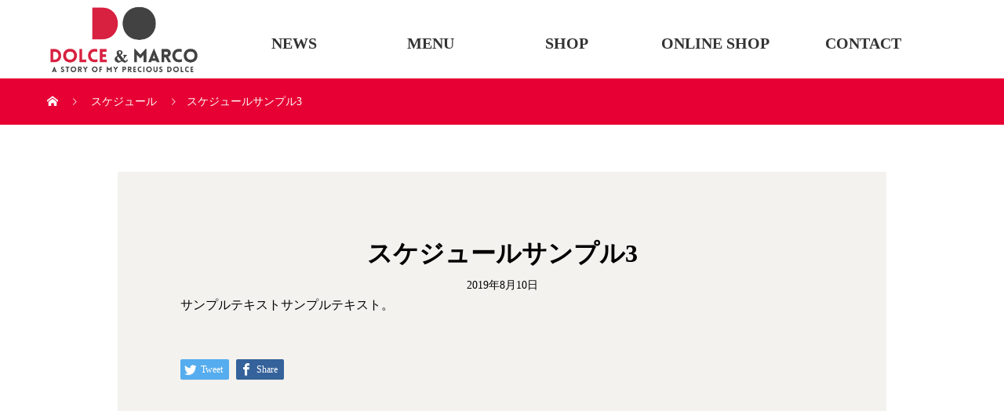

--- FILE ---
content_type: application/javascript
request_url: http://dolceandmarco.com/wp-content/themes/mikado_tcd071/assets/js/functions.min.js?ver=1.0.2
body_size: 2263
content:
"use strict";var typewritingFadeinAnimating=!1,typewritingFadeinInit=function(e){jQuery(e).each(function(t){var s=jQuery(this),e=s.children("i");if(e.length)e.css({opacity:0});else{var i=s.html().split("<br>");s.html(""),jQuery.each(i,function(e){(t||e)&&s.append("<i></i><i></i><i></i><i></i>"),e&&s.append("<br>");for(var i=0;i<this.length;i++)s.append('<i style="font-style: normal; opacity: 0;">'+this.substr(i,1)+"</i>")})}})},typewritingFadein=function(e,t,s){var i=jQuery(e);t||(t=150),s||(s=500),i.find("i").length&&(typewritingFadeinAnimating=!0,i.find("i").each(function(e){var i=jQuery(this);setTimeout(function(){i.animate({opacity:1},s)},t*e)}),setTimeout(function(){typewritingFadeinAnimating=!1,jQuery(window).trigger("resize")},(i.find("i").length+2)*t+s))};!function(i){var e=document.getElementById("js-header");if(e.classList.contains("l-header--fixed")){var t=null;window.addEventListener("scroll",function(){300<window.scrollY?e.classList.contains("is-active")||(e.classList.add("is-active"),e.classList.add("is-animate"),t=setTimeout(function(){e.classList.remove("is-animate"),e.classList.add("is-animated"),i(window).trigger("tcdHeaderFixed")},1200)):e.classList.contains("is-active")&&(clearTimeout(t),e.classList.remove("is-active"),e.classList.remove("is-animated"))})}var s=document.getElementById("js-global-nav");document.getElementById("js-menu-btn").addEventListener("click",function(e){i("#js-header-lang-button").hasClass("is-active")&&(i("#js-header-lang-button").removeClass("is-active"),i("#js-header-lang").stop().hide()),e.target.classList.toggle("is-active"),i(s).slideToggle()}),s.addEventListener("click",function(e){e.target.classList.contains("p-global-nav__toggle")&&(e.preventDefault(),e.target.classList.toggle("is-active"),i(e.target.parentNode.nextElementSibling).slideToggle())}),i("#js-global-nav > ul > li > a[data-megamenu]").length&&(i("#js-global-nav > ul > li > a[data-megamenu]").each(function(){i("#"+i(this).attr("data-megamenu")).length&&i(this).closest("li").addClass("p-has-megamenu")}),i("#js-header").on("mouseenter",".p-global-nav .p-has-megamenu > a[data-megamenu]",function(){i("#"+i(this).attr("data-megamenu")).addClass("is-active")}).on("mouseleave",".p-global-nav .p-has-megamenu > a[data-megamenu]",function(){i("#"+i(this).attr("data-megamenu")).removeClass("is-active")}),i(".js-megamenu02").on("mouseenter",".p-megamenu02__cat-list-item",function(){i(this).hasClass("is-active")||i(this).addClass("is-active").siblings(".is-active").removeClass("is-active")})),i("#js-header-lang-button").on("click",function(e){return i(this).hasClass("is-active")?(i(this).removeClass("is-active"),i("#js-header-lang").stop().slideUp(500)):(i("#js-menu-btn").hasClass("is-active")&&(i("#js-menu-btn").removeClass("is-active"),i(s).stop().slideToggle(100)),i(this).addClass("is-active"),i("#js-header-lang").stop().slideDown(500)),!1});var n=document.getElementById("js-pagetop");window.addEventListener("scroll",function(){300<window.scrollY?n.classList.add("is-active"):n.classList.remove("is-active")}),n.addEventListener("click",function(){i("body, html").animate({scrollTop:0},1e3)});for(var a=document.getElementsByClassName("p-dropdown__title"),l=0,r=a.length;l<r;l++)a[l].addEventListener("click",function(e){e.target.classList.toggle("is-active"),i("+ .p-dropdown__list:not(:animated)",this).slideToggle()});i(".p-faq__list dt").on("click",function(){i(this).toggleClass("is-active").next().slideToggle(300)});var d=i("#js-page-header__title span, #js-page-header__desc span");typewritingFadeinInit(d),i(".p-widget-categories li ul.children").each(function(){i(this).closest("li").addClass("has-children"),i(this).hide().before('<span class="toggle-children"></span>')}),i(".p-widget-categories .toggle-children").click(function(){i(this).closest("li").toggleClass("is-active").find("> ul.children").slideToggle()}),i(".p-widget-categories li.current-cat").each(function(){i(this).parents(".has-children").each(function(){i(this).addClass("is-active").find("> ul.children").show()})}),i(".p-widget .searchform #searchsubmit").val(i("<div>").html("&#xe915;").text()),i(document).on("js-initialized",function(){var e=document.getElementById("js-page-header");e&&(e.classList.add("is-active"),d.text()&&setTimeout(function(){typewritingFadein(d)},1e3)),i("#js-shinzen-slider").length&&i("#js-shinzen-slider").slick({infinite:!0,dots:!0,arrows:!1,slidesToShow:1,slidesToScroll:1,adaptiveHeight:!0,autoplay:!0,autoplaySpeed:i("#js-shinzen-slider").attr("data-interval")||7e3,centerMode:3<=i("#js-shinzen-slider .p-shinzen-slider__item").length,centerPadding:"16%",focusOnSelect:!0,speed:1e3,responsive:[{breakpoint:992,settings:{arrows:!0,centerMode:!1,focusOnSelect:!1}}]}),i(".p-widget-schedule-slider").length&&i(".p-widget-schedule-slider").each(function(){i(this).slick({infinite:!0,dots:!1,arrows:!0,adaptiveHeight:!1,autoplay:!0,autoplaySpeed:i(this).attr("data-interval")||7e3,speed:1e3})}),i(".js-multiline-ellipsis").length&&setTimeout(function(){initMultilineEllipsis(".js-multiline-ellipsis")},2e3)})}(jQuery);var multilineEllipsisVars={winHeight:0,winWidth:0,timer:null},initMultilineEllipsis=function(e){e||(e=".js-multiline-ellipsis"),jQuery(e).each(function(){jQuery(this).attr("data-default-text",jQuery(this).text())}),multilineEllipsisVars.winHeight=0,multilineEllipsisVars.winWidth=0,setMultilineEllipsis(e),jQuery(window).off("resize.multilineEllipsis").on("resize.multilineEllipsis",resizeMultilineEllipsis)},setMultilineEllipsis=function(e,i){if(!typewritingFadeinAnimating){var t=window.innerHeight,s=window.innerWidth;if(!i&&t==multilineEllipsisVars.winHeight&&s==multilineEllipsisVars.winWidth)return!1;multilineEllipsisVars.winHeight=t,multilineEllipsisVars.winWidth=s,e||(e=".js-multiline-ellipsis"),jQuery(e).each(function(){var e=jQuery(this);if(!e.is(":hidden")){var i=e.attr("data-default-text");if(i){e.text(i);var t,s=e.innerHeight();if(document.defaultView){var n=document.defaultView.getComputedStyle(this,"");t=parseFloat(n.getPropertyValue("width"))}t||(t=e.innerWidth());var a=e.clone();for(a.css({display:"none",height:"auto",maxHeight:"none",overflow:"visible",position:"absolute",width:t}).text(i),e.after(a);0<i.length&&a.innerHeight()>s;)i=i.substr(0,i.length-1),a.text(i+"...");e.text(a.text()),a.remove()}}})}},resizeMultilineEllipsis=function(){clearTimeout(multilineEllipsisVars.timer),multilineEllipsisVars.timer=setTimeout(setMultilineEllipsis,500)};